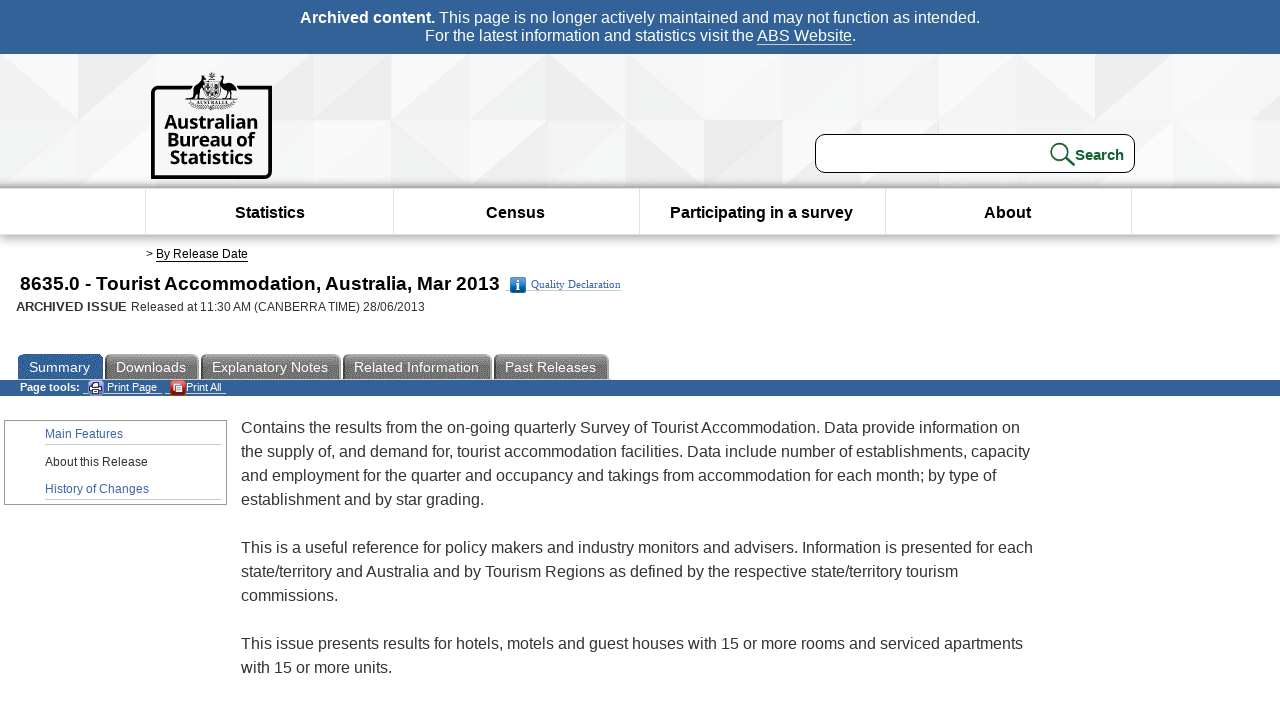

--- FILE ---
content_type: text/plain; charset=utf-8
request_url: https://www.abs.gov.au/ausstats/abs@.nsf/PrintAllGenerateJSON?OpenAgent&productno=8635.0&issue=Mar%202013
body_size: 991
content:
function loadPubCollection(){
pubCollection = {"product":{
"productTitle":"Tourist Accommodation, Australia", 
"productNo":"8635.0", 
"productIssue":"Mar 2013", 
"productRelDate":"28/06/2013", 
"productStatus":"", 
"mfStatus":"Previous", 
"depth":"2",
"documents":[
{"title":"Summary","section":[{"title":"Main Features", "subTitle":"", "src":"6020B307F5A041DDCA257BF100138D06", "type":"Main Features"},{"title":"About this Release", "subTitle":"", "src":"2ABCE5B8AD5BDBF4CA257BF100138E96", "type":"Main Features"},{"title":"History of Changes", "subTitle":"", "src":"2F4A5FB67E9203FECA2580790002F7D8", "type":"History of Changes"}]},
{"title":"Notes","section":[{"title":"Explanatory Notes", "subTitle":"", "src":"FCD6F86DC612BAFBCA257BF100138CB4", "type":"Explanatory Notes"},{"title":"Glossary", "subTitle":"", "src":"A02E1FD5433626ECCA257BF100138CE3", "type":"Glossary"},{"title":"Abbreviations", "subTitle":"", "src":"0A0DFE30C839B961CA257BF100138531", "type":"Abbreviations"},{"title":"Quality Declaration - Summary", "subTitle":"", "src":"7075024FEC6C518BCA257BF100138EB4", "type":"Quality Declaration"}]}
]}};
}
